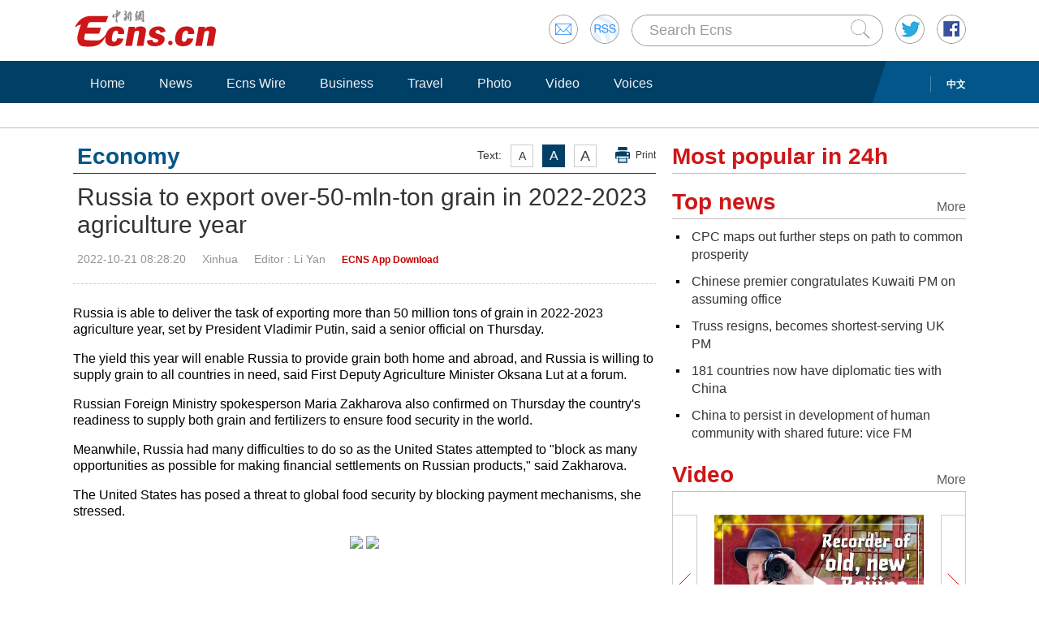

--- FILE ---
content_type: text/html
request_url: https://www.ecns.cn/news/economy/2022-10-21/detail-ihcfacfv5466988.shtml
body_size: 8500
content:
<!DOCTYPE HTML>
<html lang="en-US">

<head>
            <meta charset="utf-8">
        <!--twitter-->
        <meta name="twitter:card" content="summary_large_image">
        <meta name="twitter:site" content="@Echinanews">
        <meta name="twitter:title" content="Russia to export over-50-mln-ton grain in 2022-2023 agriculture year">
        <meta name="twitter:description" content="Russia is able to deliver the task of exporting more than 50 million tons of grain in 2022-2023 agriculture year, set by President Vladimir Putin, said a senior official on Thursday.">
        <meta name="twitter:image" content="">
        <!--twitter-->
        <title>Russia to export over-50-mln-ton grain in 2022-2023 agriculture year</title>
        <link rel="stylesheet" type="text/css" href="/css/master.css" media="all" />
        <link rel="stylesheet" type="text/css" href="/css/layout.css" media="all" />
        <link rel="stylesheet" type="text/css" href="/css/focus.css" media="all" />
        <script type="text/javascript" src="/js/jquery.min.js"></script>
        <script type="text/javascript" src="/js/date.js"></script>
        <!--<script type="text/javascript" src="js/head.js"></script> -->
        <script type="text/javascript" src="//image.cns.com.cn/ecns_editor/static/head1.js"></script>
        <script src="/js/slide.js" type="text/javascript"></script>
        <!--publish at 2022-10-21 08:28:20-->
        <script src="//www.ecns.cn/part/5/86/baidupv.js"></script>
        <script src="//www.chinanews.com/video_test.js"></script>
        <link rel="stylesheet" type="text/css" href="//www.chinanews.com/video_test.css">
</head>
<style>
	#originalpic img{width:100%;}
	.content img{max-width:700px;}
blockquote {
    font: 14px/22px normal helvetica, sans-serif;
    margin-top: 10px;
    margin-bottom: 10px;
    margin-left: 50px;
    padding-left: 15px;
    padding-top: 10px;
    padding-right: 10px;
    padding-bottom: 10px;
    border-left: 0px solid #ccc;
    background-color: #f1f1f1;
}

strong {
    font-weight: bold;
}

.content,
.content p {
    color: #000;
}

a:hover {
    color: #069;
}

#yanse a {
    color: #069;
}

.font14,
.font14 a {
    font-size: 16px;
}

.img_wrapper {
    margin-top: 18px;
}
</style>
<script>
var wap_url = "http://www.ecns.cn/m/news/economy/2022-10-21/detail-ihcfacfv5466988.shtml";
var mynum = window.location.search;
var url = window.location.href; //获取当前Url


function GetUrlRelativePath() //获取当前相对路径的方法
　　 {　　　　
    var url = document.location.toString();　　　　
    var arrUrl = url.split("//");

    　　　　
    var start = arrUrl[1].indexOf("/");　　　　
    var relUrl = arrUrl[1].substring(start); //stop省略，截取从start开始到结尾的所有字符

    　　　　
    if (relUrl.indexOf("?") != -1) {　　　　　　
        relUrl = relUrl.split("?")[0];　　　　
    }　　　　
    return relUrl;　　
}
if (mynum == '' && wap_url) {
    var sUserAgent = navigator.userAgent;
    var mobileAgents = ['Windows CE', 'iPod', 'Symbian', 'iPhone', 'BlackBerry', 'Android'];

    if (sUserAgent.indexOf('Android') > -1 && (sUserAgent.indexOf('ERD79') > -1 || sUserAgent.indexOf('MZ60') > -1 || sUserAgent.indexOf('GT-P7') > -1 || sUserAgent.indexOf('SCH-P7') > -1)) {

    } else {

        if (location.href.indexOf('?pc') == -1) {

            for (var i = 0; i < mobileAgents.length; i++) {

                if (sUserAgent.indexOf(mobileAgents[i]) > -1) {

                    url = GetUrlRelativePath(url); //获取当前url的相对路径
                    if (url.indexOf("/m/") == 0) //以/m/开头
                    {
                        //alert(url);
                    } else {
                        /*
                        var reg_fenye=/-p[0-9]*.shtml$/;    
                        if(reg_fenye.test(url))//分页跳转到第一页
                        {
                            url=url.replace(reg_fenye,".shtml");//注意这句，reg_fenye必须单独定义，不能写在""中，否则JavaScript将其当做普通字符串
                        }
                        */
                        url = wap_url;
                        //alert(url);
                        location = url;
                    }
                    break;
                }
            }
        }
    }
    //var ads = [];
}
</script>

<body>
    <div id="navout" style="width: 100%;top: 0;left: 0;z-index: 99999">
        <div class="headertop">
	<div class="floatrgt" id="imghover">
		<span><a href="mailto:en@chinanews.com.cn" rel="mail"><img src="/images/head/mail.gif" alt="" /></a></span>
		<span><a href="/rss/rss.xml" rel="rss"><img src="/images/head/rss.gif" alt="" /></a></span>
        
        <script type="text/javascript"> 
<!--
function submitFun() {
var hotword=document.getElementsByName('q')[0].value;
if (hotword==''){
alert('key word!');
return false;
}else{
 window.open("http://search.ecns.cn/search.do?q="+encodeURIComponent(hotword));
}
}
-->
</script>


		
		<span class="inputbox"><input class="inputwid" type="text" value="Search Ecns" onFocus="if (value =='Search Ecns'){value =''}" onBlur="if (value ==''){value='Search Ecns'}" name="q" id="q" /><a href="#" target="_self" onclick="submitFun()"><input class="search" type="image" src="/images/head/search.gif" alt="" /></a></span>
		
		<span><a href="http://twitter.com/Echinanews" rel="twitter"><img src="/images/head/twitter.gif" alt="" /></a></span>
		<span><a href="https://www.facebook.com/echinanews" rel="facebook"><img src="/images/head/facebook.gif" alt="" /></a></span>
		<!--<span><a href="http://e.weibo.com/EnglishCNS" rel="weibo"><img src="/images/head/weibo.gif" alt="" /></a></span>-->
	</div>
	<a href="/"><img src="/images/head/logo.gif" alt="" /></a>
</div>
        <div class="mainnavbox posr">
            <div class="mainnavins">
                <span class="floatrgt"><span>
    </span> <a href="//www.chinanews.com/">中文</a></span>
                <ul class="mainnav inblock">
                    <li><a href="/">Home</a></li><li><a href="/news/">News</a></li><li><a href="/news/more.d.html?nid=95">Ecns Wire</a></li><li><a href="/news/more.d.html?nid=98">Business</a></li><li><a href="/travel/more.d.html?nid=93">Travel</a></li><li><a href="/photo/pic.d.html?nid=94">Photo</a></li><li><a href="/video/video.d.html?nid=97">Video</a></li><li><a href="/news/more.d.html?nid=112">Voices</a></li>
                </ul>
            </div>
            <div class="rgtbg">RIGHT BG</div>
        </div>
    </div>
    <div class="linebox mart30">LINE</div>
    <div class="bdybox" style="overflow:visible;">
		<div class="bdylft floatlft marr20" style="overflow:visible;">
            <h3 class="itemtit mart20 bitemblue"><div class="textfont"><i>Text:</i><em>A</em><em>A</em><em>A</em><a href="javascript:;" onClick="print()">Print</a></div><span>Economy</span></h3>
            <h1 class="contitle" id="contitle"><!--中文稿子链接-->
                Russia to export over-50-mln-ton grain in 2022-2023 agriculture year</h1>
			<div class="downinfo dottlne" style="line-height:41px;overflow:visible;">
                <div class="floatrgt bshare-custom icon-little" index="0"><link rel="stylesheet" href="//www.chinanews.com.cn/part/cns_public/122/share.min.css">
<div id="share_1"></div>
<script src="//www.chinanews.com.cn/part/cns_public/123/jquery.share.min.js"></script>
    <script>
		$(function(){
		   $('#share_1').share({sites: ['weibo','wechat','facebook','twitter']});
		})
		
    </script> </div>
                <span>2022-10-21 08:28:20</span><span>Xinhua</span><span>
<!--liyan@chinanews.com.cn-->Editor  : Li Yan</span><span>
<!--app--><a href="//www.ecns.cn/app/ecns/index.shtml" style="color:#c30000; font-weight:bold; font-size:12px;">ECNS App Download</a><!--app-->
</span></div>
                            <div class="content" id="yanse">
                                            <!--新视频播放器1显示start-->
                         
                                                <!--新视频播放器1显示end-->
                                                                                                                            <!--正文分页开始-->
                                        <p>Russia is able to deliver the task of exporting more than 50 million tons of grain in 2022-2023 agriculture year, set by President Vladimir Putin, said a senior official on Thursday.</p>
<p>The yield this year will enable Russia to provide grain both home and abroad, and Russia is willing to supply grain to all countries in need, said First Deputy Agriculture Minister Oksana Lut at a forum.</p>
<p>Russian Foreign Ministry spokesperson Maria Zakharova also confirmed on Thursday the country's readiness to supply both grain and fertilizers to ensure food security in the world.</p>
<p>Meanwhile, Russia had many difficulties to do so as the United States attempted to "block as many opportunities as possible for making financial settlements on Russian products," said Zakharova.</p>
<p>The United States has posed a threat to global food security by blocking payment mechanisms, she stressed.</p>                                                                                    <!--正文分页结束-->
                                            <p style="text-align:center;">
                                                <a href="//www.facebook.com/echinanews" target="_blank"><img src="//www.ecns.cn/part/2015/07/2015-07-23/U435P886T30D169F196DT20150723092203.jpg"></a>
                                                <a href="//twitter.com/Echinanews" target="_blank"><img src="//www.ecns.cn/part/2015/07/2015-07-23/U435P886T30D169F203DT20150723092203.jpg"></a>
                                            </p>
                </div>
                <!--旧系统的相关报道start-->
                                 <!--旧系统的相关报道end-->
                <!--新系统的相关报道start-->
                                <!--新系统的相关报道end-->
                <script type="text/javascript" src="/js/article.js"></script>
                <script type="text/javascript" src="/js/newstab.js"></script>
                <script type="text/javascript" src="/js/scroll.js"></script>
                <script type="text/javascript" src="/js/slidecont.js"></script>
                  <div class="overhid">
		<div class="picshowtit mart30"><span class="picbutt"></span><a class="frt" href="/photo/pic.d.html?nid=94">More</a><span>Photo</span></div>
		<div class="picshowins posr" id="picshow01">
			<span class="buttonlft" id="lft01"><img src="/images/bg/lftbutt02.gif" alt="" /></span>
			<div class="wid641 imgctrl" id="ctrl01">
			<div class="contctrl" id="contctrl">
			<ul class="picshowlist inblock">
				<li><a href="http://www.ecns.cn/hd/2022-10-20/detail-ihcfacfv5466340.shtml"><img src="http://image.cns.com.cn/ecns_editor/transform/20221020/dv8e-hcfacfv5466345.jpg" width="190" height="127" alt="Microsoft confident about China's digital economy: Microsoft GCR leader " /></a><h3><a href="http://www.ecns.cn/hd/2022-10-20/detail-ihcfacfv5466340.shtml">Microsoft confident about China's digital economy: Microsoft GCR leader </a></h3></li><li><a href="http://www.ecns.cn/hd/2022-10-20/detail-ihcfacfv5465649.shtml"><img src="http://image.cns.com.cn/ecns_editor/transform/20221020/ykfj-hcfacfv5465804.jpg" width="190" height="127" alt="Press conference on China's diplomacy held in Beijing" /></a><h3><a href="http://www.ecns.cn/hd/2022-10-20/detail-ihcfacfv5465649.shtml">Press conference on China's diplomacy held in Beijing</a></h3></li><li><a href="http://www.ecns.cn/hd/2022-10-20/detail-ihcfacfv5465768.shtml"><img src="http://image.cns.com.cn/ecns_editor/transform/20221020/njmc-hcfacfv5465773.jpg" width="190" height="127" alt="Autumn brings colors to park" /></a><h3><a href="http://www.ecns.cn/hd/2022-10-20/detail-ihcfacfv5465768.shtml">Autumn brings colors to park</a></h3></li><li><a href="http://www.ecns.cn/hd/2022-10-20/detail-ihcfacfv5465656.shtml"><img src="http://image.cns.com.cn/ecns_editor/transform/20221020/H-qC-hcfacfv5465661.jpg" width="190" height="127" alt="They Say: China one of leading global voices dedicated to peaceful conflict resolution" /></a><h3><a href="http://www.ecns.cn/hd/2022-10-20/detail-ihcfacfv5465656.shtml">They Say: China one of leading global voices dedicated to peaceful conflict resolution</a></h3></li><li><a href="http://www.ecns.cn/hd/2022-10-20/detail-ihcfacfv5465063.shtml"><img src="http://image.cns.com.cn/ecns_editor/transform/20221020/iExh-hcfacfv5465363.png" width="190" height="127" alt="Press center for 20th CPC National Congress hosts fourth group interview" /></a><h3><a href="http://www.ecns.cn/hd/2022-10-20/detail-ihcfacfv5465063.shtml">Press center for 20th CPC National Congress hosts fourth group interview</a></h3></li><li><a href="http://www.ecns.cn/hd/2022-10-20/detail-ihcfacfv5465333.shtml"><img src="http://image.cns.com.cn/ecns_editor/transform/20221020/ayHO-hcfacfv5465356.jpg" width="190" height="127" alt="Light show featuring ancient Sichuan culture dazzles visitors" /></a><h3><a href="http://www.ecns.cn/hd/2022-10-20/detail-ihcfacfv5465333.shtml">Light show featuring ancient Sichuan culture dazzles visitors</a></h3></li>			</ul>
			<ul class="picshowlist inblock">
				<li><a href="http://www.ecns.cn/hd/2022-10-20/detail-ihcfacfv5465422.shtml"><img src="http://image.cns.com.cn/ecns_editor/transform/20221020/Qjtx-hcfacfv5465429.jpg" width="190" height="127" alt="FAST telescope discovers biggest atomic cloud ever" /></a><h3><a href="http://www.ecns.cn/hd/2022-10-20/detail-ihcfacfv5465422.shtml">FAST telescope discovers biggest atomic cloud ever</a></h3></li><li><a href="http://www.ecns.cn/hd/2022-10-20/detail-ihcfacfv5465244.shtml"><img src="http://image.cns.com.cn/ecns_editor/transform/20221020/xFeI-hcfacfv5465286.jpg" width="190" height="127" alt="Giant pandas start new life in Qatar" /></a><h3><a href="http://www.ecns.cn/hd/2022-10-20/detail-ihcfacfv5465244.shtml">Giant pandas start new life in Qatar</a></h3></li><li><a href="http://www.ecns.cn/hd/2022-10-19/detail-ihcfacfv5464476.shtml"><img src="http://image.cns.com.cn/ecns_editor/transform/20221019/DCbk-hcfacfv5464480.jpg" width="190" height="127" alt="Security guard's paintings decorate park in Shenzhen " /></a><h3><a href="http://www.ecns.cn/hd/2022-10-19/detail-ihcfacfv5464476.shtml">Security guard's paintings decorate park in Shenzhen </a></h3></li><li><a href="http://www.ecns.cn/hd/2022-10-19/detail-ihcfacfv5464389.shtml"><img src="http://image.cns.com.cn/ecns_editor/transform/20221019/XyYF-hcfacfv5464394.jpg" width="190" height="127" alt="Traditional clay whistles blow beautiful sound in Shaanxi" /></a><h3><a href="http://www.ecns.cn/hd/2022-10-19/detail-ihcfacfv5464389.shtml">Traditional clay whistles blow beautiful sound in Shaanxi</a></h3></li><li><a href="http://www.ecns.cn/hd/2022-10-19/detail-ihcfacfv5464260.shtml"><img src="http://image.cns.com.cn/ecns_editor/transform/20221019/Hee0-hcfacfv5464283.jpg" width="190" height="127" alt="Giant Titan Arums fruit at National Botanical Garden" /></a><h3><a href="http://www.ecns.cn/hd/2022-10-19/detail-ihcfacfv5464260.shtml">Giant Titan Arums fruit at National Botanical Garden</a></h3></li><li><a href="http://www.ecns.cn/hd/2022-10-19/detail-ihcfacfv5464257.shtml"><img src="http://image.cns.com.cn/ecns_editor/transform/20221019/cpz4-hcfacfv5464265.jpg" width="190" height="127" alt="Slides attached to office building makes work full of fun" /></a><h3><a href="http://www.ecns.cn/hd/2022-10-19/detail-ihcfacfv5464257.shtml">Slides attached to office building makes work full of fun</a></h3></li>			</ul>
			</div>
			</div>
			<span class="buttonrgt" id="rgt01"><img src="/images/bg/rgtbutt02.gif" alt="" /></span>
		</div>
		<div class="picshowins posr" id="picshow02">
			<span class="buttonlft" id="lft02"><img src="/images/bg/lftbutt02.gif" alt="" /></span>
			<div class="wid641 imgctrl" id="ctrl02">
			<div class="contctrl" id="contctrl">
			<ul class="picshowlist inblock">
				<li><a href="http://www.ecns.cn/hd/2022-10-19/detail-ihcfacfv5464045.shtml"><img src="http://image.cns.com.cn/ecns_editor/transform/20221019/ebzc-hcfacfv5464058.jpg" width="190" height="127" alt="Black stork captured in Qilian Mountain National Park" /></a><h3><a href="http://www.ecns.cn/hd/2022-10-19/detail-ihcfacfv5464045.shtml">Black stork captured in Qilian Mountain National Park</a></h3></li><li><a href="http://www.ecns.cn/hd/2022-10-19/detail-ihcfacfv5463873.shtml"><img src="http://image.cns.com.cn/ecns_editor/transform/20221019/z2H_-hcfacfv5463878.jpg" width="190" height="127" alt="Field of pink muhly grass attracts visitors to Nanjing" /></a><h3><a href="http://www.ecns.cn/hd/2022-10-19/detail-ihcfacfv5463873.shtml">Field of pink muhly grass attracts visitors to Nanjing</a></h3></li><li><a href="http://www.ecns.cn/hd/2022-10-19/detail-ihcfacfv5463855.shtml"><img src="http://image.cns.com.cn/ecns_editor/transform/20221019/CMHE-hcfacfv5463862.png" width="190" height="127" alt="Press center for 20th CPC National Congress hosts press conference" /></a><h3><a href="http://www.ecns.cn/hd/2022-10-19/detail-ihcfacfv5463855.shtml">Press center for 20th CPC National Congress hosts press conference</a></h3></li><li><a href="http://www.ecns.cn/hd/2022-10-19/detail-ihcfacfv5463739.shtml"><img src="http://image.cns.com.cn/ecns_editor/transform/20221019/LEH1-hcfacfv5463744.jpg" width="190" height="127" alt="Press center for 20th CPC National Congress hosts second group interview" /></a><h3><a href="http://www.ecns.cn/hd/2022-10-19/detail-ihcfacfv5463739.shtml">Press center for 20th CPC National Congress hosts second group interview</a></h3></li><li><a href="http://www.ecns.cn/hd/2022-10-19/detail-ihcfacfv5463540.shtml"><img src="http://image.cns.com.cn/ecns_editor/transform/20221019/2etU-hcfacfv5463593.png" width="190" height="127" alt="Xi chairs 2nd meeting of 20th CPC National Congress presidium" /></a><h3><a href="http://www.ecns.cn/hd/2022-10-19/detail-ihcfacfv5463540.shtml">Xi chairs 2nd meeting of 20th CPC National Congress presidium</a></h3></li><li><a href="http://www.ecns.cn/hd/2022-10-19/detail-ihcfacfv5463572.shtml"><img src="http://image.cns.com.cn/ecns_editor/transform/20221019/ilNY-hcfacfv5463586.jpg" width="190" height="127" alt="Restorers devoted to document protection in NE China" /></a><h3><a href="http://www.ecns.cn/hd/2022-10-19/detail-ihcfacfv5463572.shtml">Restorers devoted to document protection in NE China</a></h3></li>			</ul>
			<ul class="picshowlist inblock">
				<li><a href="http://www.ecns.cn/hd/2022-10-19/detail-ihcfacfv5463567.shtml"><img src="http://image.cns.com.cn/ecns_editor/transform/20221019/EVAM-hcfacfv5463579.jpg" width="190" height="127" alt="Two giant pandas head for Qatar" /></a><h3><a href="http://www.ecns.cn/hd/2022-10-19/detail-ihcfacfv5463567.shtml">Two giant pandas head for Qatar</a></h3></li><li><a href="http://www.ecns.cn/hd/2022-10-18/detail-ihcfacfv5462725.shtml"><img src="http://image.cns.com.cn/ecns_editor/transform/20221018/uk9V-hcfacfv5462818.jpg" width="190" height="127" alt="Yellow River estuary ushers in most beautiful season" /></a><h3><a href="http://www.ecns.cn/hd/2022-10-18/detail-ihcfacfv5462725.shtml">Yellow River estuary ushers in most beautiful season</a></h3></li><li><a href="http://www.ecns.cn/hd/2022-10-18/detail-ihcfacfv5461988.shtml"><img src="http://image.cns.com.cn/ecns_editor/transform/20221018/qI48-hcfacfv5462046.jpg" width="190" height="127" alt="Autumn scenery of Jiangbulake Scenic Spot in Xinjiang" /></a><h3><a href="http://www.ecns.cn/hd/2022-10-18/detail-ihcfacfv5461988.shtml">Autumn scenery of Jiangbulake Scenic Spot in Xinjiang</a></h3></li><li><a href="http://www.ecns.cn/hd/2022-10-18/detail-ihcfacfv5462007.shtml"><img src="http://image.cns.com.cn/ecns_editor/transform/20221018/LJsA-hcfacfv5462016.png" width="190" height="127" alt="Delegates to 20th CPC National Congress visit exhibition themed 'Forging Ahead in the New Era'" /></a><h3><a href="http://www.ecns.cn/hd/2022-10-18/detail-ihcfacfv5462007.shtml">Delegates to 20th CPC National Congress visit exhibition themed 'Forging Ahead in the New Era'</a></h3></li><li><a href="http://www.ecns.cn/hd/2022-10-18/detail-ihcfacfv5461845.shtml"><img src="http://image.cns.com.cn/ecns_editor/transform/20221018/lwn3-hcfacfv5461865.jpg" width="190" height="127" alt="Sotheby's unveils 303.1 carats flawless diamond" /></a><h3><a href="http://www.ecns.cn/hd/2022-10-18/detail-ihcfacfv5461845.shtml">Sotheby's unveils 303.1 carats flawless diamond</a></h3></li><li><a href="http://www.ecns.cn/hd/2022-10-18/detail-ihcfacfv5461676.shtml"><img src="http://image.cns.com.cn/ecns_editor/transform/20221018/_dPJ-hcfacfv5461683.png" width="190" height="127" alt="Xi calls on Chinese to pull together with one mind to realize national rejuvenation" /></a><h3><a href="http://www.ecns.cn/hd/2022-10-18/detail-ihcfacfv5461676.shtml">Xi calls on Chinese to pull together with one mind to realize national rejuvenation</a></h3></li>			</ul>
			</div>
			</div>
			<span class="buttonrgt" id="rgt02"><img src="/images/bg/rgtbutt02.gif" alt="" /></span>
		</div>
		<div class="picshowins posr" id="picshow03">
			<span class="buttonlft" id="lft03"><img src="/images/bg/lftbutt02.gif" alt="" /></span>
			<div class="wid641 imgctrl" id="ctrl03">
			<div class="contctrl" id="contctrl">
			<ul class="picshowlist inblock">
				<li><a href="http://www.ecns.cn/hd/2022-10-18/detail-ihcfacfv5461771.shtml"><img src="http://image.cns.com.cn/ecns_editor/transform/20221018/Vgk4-hcfacfv5461803.jpg" width="190" height="127" alt="Panda cubs enjoy sunshine at research base" /></a><h3><a href="http://www.ecns.cn/hd/2022-10-18/detail-ihcfacfv5461771.shtml">Panda cubs enjoy sunshine at research base</a></h3></li><li><a href="http://www.ecns.cn/hd/2022-10-18/detail-ihcfacfv5461760.shtml"><img src="http://image.cns.com.cn/ecns_editor/transform/20221018/2KOu-hcfacfv5461780.jpg" width="190" height="127" alt="Tree-shaped tidal flat along Qingtang River" /></a><h3><a href="http://www.ecns.cn/hd/2022-10-18/detail-ihcfacfv5461760.shtml">Tree-shaped tidal flat along Qingtang River</a></h3></li><li><a href="http://www.ecns.cn/hd/2022-10-17/detail-ihcfacfv5460647.shtml"><img src="http://image.cns.com.cn/ecns_editor/transform/20221017/Gt-h-hcfacfv5460656.jpg" width="190" height="127" alt="Teenager gains fame for dedication to tennis" /></a><h3><a href="http://www.ecns.cn/hd/2022-10-17/detail-ihcfacfv5460647.shtml">Teenager gains fame for dedication to tennis</a></h3></li><li><a href="http://www.ecns.cn/hd/2022-10-17/detail-ihcfacfv5460492.shtml"><img src="http://image.cns.com.cn/ecns_editor/transform/20221017/M-IF-hcfacfv5460501.jpg" width="190" height="127" alt="Journalists experience 'smart transportation' in Beijing" /></a><h3><a href="http://www.ecns.cn/hd/2022-10-17/detail-ihcfacfv5460492.shtml">Journalists experience 'smart transportation' in Beijing</a></h3></li><li><a href="http://www.ecns.cn/hd/2022-10-17/detail-ihcfacfv5460478.shtml"><img src="http://image.cns.com.cn/ecns_editor/transform/20221017/IyxI-hcfacfv5460483.jpg" width="190" height="127" alt="Maonan women innovate traditional hat weaving patterns" /></a><h3><a href="http://www.ecns.cn/hd/2022-10-17/detail-ihcfacfv5460478.shtml">Maonan women innovate traditional hat weaving patterns</a></h3></li><li><a href="http://www.ecns.cn/hd/2022-10-17/detail-ihcfacfv5460383.shtml"><img src="http://image.cns.com.cn/ecns_editor/transform/20221017/UFMP-hcfacfv5460404.jpg" width="190" height="127" alt="Italian astronaut quotes Chinese literature while flying over China" /></a><h3><a href="http://www.ecns.cn/hd/2022-10-17/detail-ihcfacfv5460383.shtml">Italian astronaut quotes Chinese literature while flying over China</a></h3></li>			</ul>
			<ul class="picshowlist inblock">
				<li><a href="http://www.ecns.cn/hd/2022-10-17/detail-ihcfacfv5459862.shtml"><img src="http://image.cns.com.cn/ecns_editor/transform/20221017/poR8-hcfacfv5460017.jpg" width="190" height="127" alt="Blooming sweet Osmanthus flowers draw visitors to Hangzhou" /></a><h3><a href="http://www.ecns.cn/hd/2022-10-17/detail-ihcfacfv5459862.shtml">Blooming sweet Osmanthus flowers draw visitors to Hangzhou</a></h3></li><li><a href="http://www.ecns.cn/hd/2022-10-17/detail-ihcfacfv5459660.shtml"><img src="http://image.cns.com.cn/ecns_editor/transform/20221017/faBL-hcfacfv5459746.jpg" width="190" height="127" alt="World's most powerful gamma ray bursts detected" /></a><h3><a href="http://www.ecns.cn/hd/2022-10-17/detail-ihcfacfv5459660.shtml">World's most powerful gamma ray bursts detected</a></h3></li><li><a href="http://www.ecns.cn/hd/2022-10-17/detail-ihcfacfv5459750.shtml"><img src="http://image.cns.com.cn/ecns_editor/transform/20221017/XRKI-hcfacfv5459761.jpg" width="190" height="127" alt="Italian astronaut who quotes Chinese prose returns to Earth" /></a><h3><a href="http://www.ecns.cn/hd/2022-10-17/detail-ihcfacfv5459750.shtml">Italian astronaut who quotes Chinese prose returns to Earth</a></h3></li><li><a href="http://www.ecns.cn/hd/2022-10-17/detail-ihcfacfv5459725.shtml"><img src="http://image.cns.com.cn/ecns_editor/transform/20221017/mYd9-hcfacfv5459738.jpg" width="190" height="127" alt="Finless porpoises appear in Yangtze River" /></a><h3><a href="http://www.ecns.cn/hd/2022-10-17/detail-ihcfacfv5459725.shtml">Finless porpoises appear in Yangtze River</a></h3></li><li><a href="http://www.ecns.cn/hd/2022-10-16/detail-ihcfacfv5459157.shtml"><img src="http://image.cns.com.cn/ecns_editor/transform/20221016/HrCq-hcfacfv5459170.jpg" width="190" height="127" alt="China Post issues commemorative stamps for 20th CPC National Congress" /></a><h3><a href="http://www.ecns.cn/hd/2022-10-16/detail-ihcfacfv5459157.shtml">China Post issues commemorative stamps for 20th CPC National Congress</a></h3></li><li><a href="http://www.ecns.cn/hd/2022-10-16/detail-ihcfacfv5458056.shtml"><img src="http://image.cns.com.cn/ecns_editor/transform/20221016/KVQr-hcfacfv5457985.png" width="190" height="127" alt="CPC opens 20th National Congress" /></a><h3><a href="http://www.ecns.cn/hd/2022-10-16/detail-ihcfacfv5458056.shtml">CPC opens 20th National Congress</a></h3></li>			</ul>
			</div>
			</div>
			<span class="buttonrgt" id="rgt03"><img src="/images/bg/rgtbutt02.gif" alt="" /></span>
		</div>
		</div>
                <script type="text/javascript" src="/js/lastline.js"></script>
        </div>
        <div class="overhid">
            <h3 class="itemtit mart20"><span>Most popular in 24h</span></h3>
            <ul class="newslst02 font16 mart5" id="rank24">
                <!--include virtual="/part/6/rank_inc_2013.html" -->
                <script type="text/javascript">
$(function () {
        $.ajaxSetup({cache: true});
        var tStr = new Date().getUTCHours()+'_'+ new Date().getUTCMinutes();

        $.ajax({
            type: "get",
            dataType: "json",
            url: "/part/6/ecns_rank24h.json?t="+ tStr,
            success: function (status) {
                var str = "";
                $.each(status,function(index,obj){
                    obj.title = obj.title.replace(/&apos;/g, '\&apos;');
                    str +='<li class="font22" style="line-height:24px;"><em></em><a href='+obj["link"]+' title='+obj["title"]+'>'+obj["title"]+'</a><div class="clear"></div></li>';
                });

                $("#rank24").html(str);
            },
            error:function(status){
            }
        });
    });
</script>
            </ul>
            <h3 class="itemtit mart20"><a class="m" href="/news/top_news.d.html">More</a><span>Top news</span></h3>
            <ul class="newslst02 font16 mart5">
                <!--include virtual="/part/6/19.html" -->
                	
<li><em></em> <a href="http://www.ecns.cn/news/politics/2022-10-21/detail-ihcfacfv5466942.shtml">CPC maps out further steps on path to common prosperity</a><div class="clear"></div></li><li><em></em> <a href="http://www.ecns.cn/news/2022-10-21/detail-ihcfacfv5466904.shtml">Chinese premier congratulates Kuwaiti PM on assuming office</a><div class="clear"></div></li><li><em></em> <a href="http://www.ecns.cn/news/2022-10-21/detail-ihcfacfv5466902.shtml">Truss resigns, becomes shortest-serving UK PM</a><div class="clear"></div></li><li><em></em> <a href="http://www.ecns.cn/news/2022-10-21/detail-ihcfacfv5466914.shtml">181 countries now have diplomatic ties with China</a><div class="clear"></div></li><li><em></em> <a href="http://www.ecns.cn/news/2022-10-21/detail-ihcfacfv5466912.shtml">China to persist in development of human community with shared future: vice FM</a><div class="clear"></div></li>  
            </ul>
            <h3 class="itemtit mart20"><a class="m" href="/video/video.d.html?nid=97">More</a><span>Video</span></h3>
            <div class="picshowins posr" id="picshowins">
                <span class="buttonlft" id="buttonlft"><img src="/images/bg/lftbutt.gif" alt="" /></span>
                <div class="widout imgctrl" id="imgctrl">
                    <ul class="picshowlist picwraper movielst inblock">
                        <!--include virtual="/part/6/20.html" -->
                        <li><a href="http://www.ecns.cn/video/2022-10-20/detail-ihcfacfv5465466.shtml"><img src="http://image.cns.com.cn/ecns_editor/transform/20221020/1qNb-hcfacfv5465484.jpg" width="258" height="172" alt="" /></a><h3><a href="http://www.ecns.cn/video/2022-10-20/detail-ihcfacfv5465466.shtml">British photographer Bruce Connolly: recorder of 'old, new' Beijing</a></h3><em><a href="http://www.ecns.cn/video/2022-10-20/detail-ihcfacfv5465466.shtml"><img src="/images/bg/bo.png" alt="" /></a></em></li><li><a href="http://www.ecns.cn/video/2022-10-18/detail-ihcfacfv5462868.shtml"><img src="https://poss-videocloud.cns.com.cn/oss/2022/10/18/chinanews/MEIZI_YUNSHI/uploadImage/3d2ff3e434154ffbb2321885f9d815a7_big.jpg" width="258" height="172" alt="" /></a><h3><a href="http://www.ecns.cn/video/2022-10-18/detail-ihcfacfv5462868.shtml">Rare North China Leopard spotted in north China's Shanxi</a></h3><em><a href="http://www.ecns.cn/video/2022-10-18/detail-ihcfacfv5462868.shtml"><img src="/images/bg/bo.png" alt="" /></a></em></li>  
                    </ul>
                </div>
                <span class="buttonrgt" id="buttonrgt"><img src="/images/bg/rgtbutt.gif" alt="" /></span>
            </div>
        </div>
    </div>
    <div class="linebox">LINE</div>
<div class="bdybox linksbox">
	<b>Media partners:</b>
	<a target="_blank" href="http://english.peopledaily.com.cn/">People's Daily</a>  |  
<a target="_blank" href="http://www.xinhuanet.com/english/home.htm">Xinhua</a>  |   
<a target="_blank" href="https://www.cgtn.com/">CGTN</a>  |  
<a target="_blank" href="http://www.chinadaily.com.cn/">China Daily</a>
</div> <script>
function writerights()
{

        var year="";
        myyear= mydate.getYear();
        year=(myyear > 200) ? myyear : 1900 + myyear;
        document.write(year);
}
</script>

<div class="foottip">
	<div class="bdybox tipins">
	<a class="floatrgt" href="#" target="_self">Back to top</a>	 
	    <a href="/aboutus.shtml">About Us</a> | 
		<a href="/jobs.shtml">Jobs</a> | 
		<a href="/contactus.shtml">Contact Us</a> | 
		<a href="/privacy-policy.shtml">Privacy Policy</a>
	</div>
</div>



<div class="bdybox footbot">
	<div class="floatrgt">
		<div class="overhid floatlft">Copyright &copy;1999-2022 Chinanews.com. All rights reserved.<br />Reproduction in whole or in part without permission is prohibited.<br>[<a href="/news/xuke.html">网上传播视听节目许可证（0106168)</a>] [<a href="https://beian.miit.gov.cn">京ICP证040655号</a>] <br>[<a target="_blank" href="http://www.beian.gov.cn/portal/registerSystemInfo?recordcode=11010202009201" style="display:inline-block;height:20px;line-height:20px;"><img src="http://www.chinanews.com/fileftp/2016/02/2016-02-29/ghs.png" style="float:left;">京公网安备 11010202009201号</a>] [<a href="https://beian.miit.gov.cn">京ICP备05004340号-1</a>]</div>
		<span><!--<a href="#"><img src="images/footico.gif" alt="" /></a>-->
<!--可信网站图片LOGO安装开始-->
<script src="http://kxlogo.knet.cn/seallogo.dll?sn=a13071211010041590hlyv000000&size=0"></script>
<!--可信网站图片LOGO安装结束-->
</span>
	</div>
	<a href="/"><img src="/images/head/logo.gif" alt="" /></a>
</div>
<div style="display:none">

</div>

</body>

</html>


--- FILE ---
content_type: application/javascript
request_url: https://www.ecns.cn/js/article.js
body_size: 489
content:
$(function(){
	$(".textfont em").eq(1).css("fontSize","16px");
	$(".textfont em").eq(2).css("fontSize","18px");
	$(".textfont em").eq(1).addClass("hover");
	$(".textfont em").click(function(){
		$(this).addClass("hover").siblings("em").removeClass("hover");
		var emi=$(this).index()*2+12;
		$(".content,.show p").css({"fontSize":""+emi+"px","lineHeight":""+(emi+4)+"px"});
	});
	$("#contitle a").hover(function(){
		$(".description").show();
	},function(){$(".description").hide();});
});